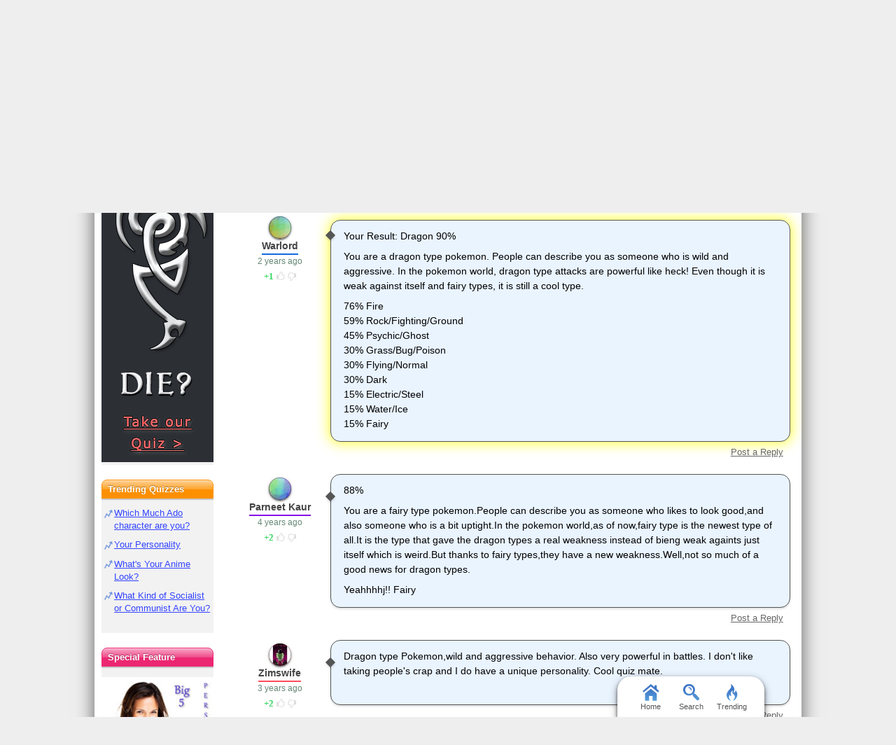

--- FILE ---
content_type: application/javascript; charset=utf-8
request_url: https://www.gotoquiz.com/js/cache/40-lza-ser-acc-cmn.js
body_size: 4390
content:
(function(a){a.lazyAvatar=function(b,c){b=a(b);var e=a.uniqueSort(b.map(function(){return a(this).data("uid")}).get()),d;if(e.length!==0){a.get("/img/image-set.json",{user_ids:e},function(g){if(g.userImg){for(var f=0;f<g.userImg.length;f++){d=b.filter("[data-uid="+g.userImg[f].id+"]");if(c.select){d=d.find(c.select)}d.html('<img src="'+g.userImg[f].base64+'" alt="avatar">').addClass(c.classAdd||"").removeClass(c.classRem||"")}}})}}})(jQuery);;

$.fn.formSer=function(b){var a=this.find(":input").get();if(arguments.length===0){b={};$.each(a,function(){if(this.name&&!this.disabled&&(this.checked||/select|textarea/i.test(this.nodeName)||/text|hidden|password/i.test(this.type))){if(b[this.name]===undefined){b[this.name]=[]}b[this.name].push($(this).val())}});return b}else{$.each(a,function(){if(this.name&&b[this.name]){var c=b[this.name],f=$(this);if(this.type==="checkbox"||this.type==="radio"){var g=f.val(),e=false,d;for(d=0;d<c.length;d++){if(c[d]===g){e=true;break}}f.prop("checked",e)}else{f.val(c[0])}}});return this}};;

(function(d,k,g){var a={target:null,css:"/css/2.53/minor/oauth.css?"+Date.now(),showClass:"oa_show",callback1:d.noop,callback2:d.noop,loginCallback:null,redirUrl:g.pathname+g.search,title:null,notice:null,smallBtns:false,components:null},i='<div class="card modalCard">',h='<span class="alert" style="font-variant:small-caps;color:red;">%0</span>',b='<div><label for="%0" class="gtqLabelText modalLabel">%1: </label><div class="modalEntry"><input type="%2" id="%0" size="12" autocomplete="%3"></div></div>';d.fn.acctEnable=function(m){var n=d.extend({},a,m),l=this;return l.click(function(o){k(o);o.stopImmediatePropagation();e(n,l)})};d.fn.loginEnable=function(){var l=this;l.click(function(m){k(m);j()})};d.gtqLogin=function(l){e(d.extend({},a,l))};function e(n,l){var o,m={modal:n.target===null?1:0,redir_url:n.redirUrl,title:n.title,notice:typeof n.notice==="function"?n.notice():n.notice,smallBtns:n.smallBtns,components:n.components};n.callback1.call(l);gtqUtil.loadCss(n.css);d.get("/account/no-account.html",m,function(p){if(n.target){o=d(n.target).html(p);setTimeout(function(){o.addClass(n.showClass)},120)}else{o=d(p).gtqModal({position:d.gtqModal.position.upper,addClass:"oa_modal"})}setTimeout(function(){o.find(".oa_notice").show()},120);c(o,n.callback2);if(m.modal===0){o.find(".gtqLoginLink").loginEnable()}if(typeof n.loginCallback==="function"){o.find("#gtqLoginForm").on("click",".loginUser",function(q){f.call(this,q,n.loginCallback)})}})}function c(l,m){l.off("click.acct",".oa_action").on("click.acct",".oa_action",m)}function j(){d(i+'<h2>Please Log In</h2><div id="loginErr"></div><form id="gtqLoginForm" action="/account/login.html" method="post">'+gtqUtil.replace(b,["uname","Username","text","username"])+gtqUtil.replace(b,["upass","Password","password","current-password"])+'<div class="modalBtns"><button class="loginUser">Log In</button> <button class="gtqModalClose logoutCancel btnDeemph">Cancel</button></div></form></div>').gtqModal().find(".loginUser").click(function(n){k(n);var l=d("#gtqModal").removeClass("gtqShake"),m=d("#loginErr").slideUp();d.post("/account/ajaxLogin.json",{username:d("#uname").val(),password:d("#upass").val(),details:1},function(o){if(typeof o.username==="undefined"){setTimeout(function(){l.addClass("gtqShake")},300);if(o.limited){m.html(gtqUtil.replace(h,["wait a few seconds..."]))}else{if(o.noPermission){m.html(gtqUtil.replace(h,["login disabled"]))}else{m.html(gtqUtil.replace(h,["invalid login"]))}}m.slideDown()}else{gtqUtil.reloadPage()}})})}function f(o,p){k(o);var m=d(this).closest("form"),l=m.find("input[name=uname]").val()||"",n=m.find("input[name=upass]").val();if(l.length!==0){d.post("/account/ajaxLogin.json",{username:l,password:n,details:1},function(q){if(typeof q.username==="undefined"){m.find(".loginFormErr").text("Incorrect username/password").slideDown()}else{p(q)}})}}})(jQuery,gtqUtil.x,window.location);;

(function(h,k,a){var m=a.x,u=(window.pikachu.ls===1),l=a.has(window,"pikachu.sr")?window.pikachu.sr[0]:600,t=window.sessionStorage,n={screenBreak:900,maxHeight1:400,maxHeight2:[120,160],likeActive:false,canReply:true,hashHL:true};if(k.hash==="#_=_"){history.replaceState?history.replaceState(null,null,k.href.split("#")[0]):k.hash=""}h.fn.quizCmtsForm=function(w){i(this,h.extend({},n,w));this.find(".cmtTxt").focus(function(){h(this).addClass("txtExpanded")});o(this)};h.fn.quizCmts=function(x){var w=this,y=h.extend({},n,x);q(w.find(".lvl1 > .cmtMsg"),y.screenBreak,y.maxHeight1);q(w.find(".lvl2 > .cmtMsg"),y.screenBreak,y.maxHeight2);j(w,y);if(y.hashHL){c()}if(y.likeActive){b(w)}if(y.canReply){f(w,y)}return w};function q(y,z,w){var x=h.isArray(w)?(l<z?w[0]:w[1]):w;y.each(function(B,C){var A=h(C);if(A.height()>x){A.height(x-20).append('<a href="#" class="showFull subtle">Show Full Comment</a>')}})}function j(w,x){w.on("mouseover",".cmtDt",function(){var y=h(this);y.data("desc",y.text());y.text(y.data("hover")).addClass("cmtDtH")}).on("mouseout",".cmtDt",function(){var y=h(this);y.text(y.data("desc")).removeClass("cmtDtH")}).on("click",".showFull",function(z){m(z);var y=h(this);y.parent().css("height","auto");y.remove()}).on("click",".chiShowHid",function(z){m(z);var y=h(this);y.siblings(".cmtReplyLink,.chiHidden,.chiShowPrev").slideDown();y.remove()}).on("click",".chiShowPrev",function(E){m(E);var y=h(this),B=h('<div class="wait"></div>').appendTo(y),D=y.siblings(".cmtBox"),C=D.data("repliesLoaded"),A=y.siblings(".cmtChildren"),z=D.attr("id").substring(1);h.get("/quiz/comment-replies.html",{pid:z,skip:C,quiz_key:window.gtqQuizData.quizKey},function(F){B.remove();var G=h(F).hide();if(h.lazyAvatar){h.lazyAvatar(G.find(".cmtBy"),{select:".cmtAvatar",classAdd:"avLoaded",classRem:"avBlank"})}if(x.likeActive){d(G)}A.prepend(G);G.fadeIn("slow");q(G.find(".cmtMsg"),x.screenBreak,x.maxHeight2);C=A.children().length;if(C>=D.data("repliesTotal")){y.remove()}D.data("repliesLoaded",C)})});w.find(".cmtHasChildren").each(function(A,B){var D=h(this),z=D.siblings(".chiHidden"),C=(z.length!==0),y;if(C){y=z.children().length;h('<a href="#" class="chiShow chiShowHid subtle">Show '+y+" Repl"+(y===1?"y":"ies")+"</a>").insertBefore(z)}if(D.data("repliesLoaded")<D.data("repliesTotal")){h('<a href="#" class="chiShow subtle chiShowPrev"'+(C?' style="display:none;"':"")+">Load Older Replies</a>").insertAfter(D)}})}function d(w){w.find(".thumbs").addClass("thumbsOn");w.find(".thumbU,.thumbD").each(function(x,y){var A=h(this),z=A.hasClass("thumbU")?"Like":"Dislike";A.replaceWith('<a href="#" class="'+A.attr("class")+'" title="'+z+'"></a>')})}function b(w){d(w);w.on("click",".thumbD,.thumbU",function(B){m(B);var E=h(this),y=E.siblings(".thumbVal"),A=E.parent(),C=parseInt(y.text()),x=E.hasClass("thumbU"),z=A.data("userLike"),D=A.closest(".cmtBox").attr("id").substring(1);if(z===0){z=x?1:-1;C+=z}else{if(z===1){if(x){z=0;C-=1}else{z=-1;C-=2}}else{if(x){z=1;C+=2}else{z=0;C+=1}}}A.data("userLike",z).children("a").removeClass("thumbActive thumbNot");if(z!==0){E.addClass("thumbActive").siblings("a").addClass("thumbNot")}y.text(C).removeClass("upVal downVal");if(C>0){y.addClass("upVal")}else{if(C<0){y.addClass("downVal")}}h.post("/quiz/comment-like.json",{cid:D,like:(x?1:-1)})})}function f(w,x){w.find(".cmtBox.lvl1").each(function(z,A){var y=h(this),B=y.siblings(".chiHidden").length!==0;if(y.data("locked")!=="T"){g(y.parent(),B)}});w.on("click",".cmtReplyLink",function(y){m(y);r(h(this),x)})}function g(x,w){x.append('<a class="cmtReplyLink subtle" '+(w?' style="display:none;"':"")+' href="#">Post a Reply</a>')}function i(x,w){x.on("click",".cancelCmt",function(y){m(y);h(this).closest(".replyForm").slideUp("fast")});if(a.has(w,"user")){x.on("click",".subCmt",function(z){m(z);var y=h(this).closest("form");s(y,w)})}else{x.find(".loginRequired").each(function(){p.call(this,w)})}}function p(x){var z=h(this),w=z.closest("form"),y={title:"Sign Up or Log In",components:"createLink,or,loginForm,or,googLogin,discLogin",notice:function(){if(u&&w.find("textarea").val().length!==0){return"(Your comment text will not be lost)"}else{return null}},callback1:function(){w.find(".loginHideable").slideUp(220)},callback2:function(B){if(u){var A=w.formSer();t.setItem(w.data("pendingKey"),JSON.stringify(A));t.setItem("pending_item","quiz comment")}},loginCallback:function(){s(w,x,function(A){if(A.status==="SUCCESS"){if(A.comment.parentId!==-1){k.hash="#c"+A.comment.commentId}k.reload(true)}})}};if(w.hasClass("replyForm")){y.redirUrl=v(w)}z.acctEnable(y)}function s(w,z,C){var A=w.find(".cmtFormErr").slideUp("fast"),x=h('<div class="wait"></div>').appendTo(w.find(".cmtFormBtns")),y=w.siblings(".cmtBox"),B={cmt:w.find(".cmtTxt").val()};if(y.length!==0){B.pid=y.attr("id").substring(1)}w.find(":input").attr("disabled",true);h.post("/"+window.gtqQuizData.quizKey+"/add-comment.json",B,function(E){x.remove();w.find(":input").attr("disabled",false);if(E.status==="SUCCESS"){var F=h('<li class="cmtJustAdded" style="display:none;">'+E.html+"</li>"),D;if(z.likeActive){d(F)}if(y.length!==0){D=y.siblings(".cmtChildren");if(D.length===0){D=h('<ul class="cmtChildren"></ul>').insertAfter(y)}F.appendTo(D);w.slideUp("fast").find(".cmtTxt").val("")}else{if(z.canReply){g(F,false)}D=h("#userCmts");if(D.length!==0){D.children().slideUp("fast",function(){h(this).remove();F.appendTo(D)})}else{if(D.length===0){D=h("#newCmts")}if(D.length===0){D=h("#pagedCmts")}F.prependTo(D)}h("#noComments").slideUp("fast");w.find(".cmtTxt").val("").blur().removeClass("txtExpanded")}F.slideDown("slow",function(){F.removeClass("cmtJustAdded")});if(u){sessionStorage.removeItem(w.data("pendingKey"));sessionStorage.removeItem("pending_item")}}else{A.text(E.errMessage).slideDown("slow");w.find(".cmtTxt").val(E.message)}if(typeof C==="function"){C(E)}})}function e(w){if(w.attr("id")==="cmtForm"){return -1}else{return w.siblings(".cmtBox").attr("id").substring(1)}}function v(w){var y=e(w),z="?cmt=1"+(y===-1?"":"&repTo="+y),x=a.getValue(window,"gtqQuizData.pageCode");if(x==="results"){return"/"+window.gtqQuizData.quizKey+"/comments.html"+z}else{return k.pathname+z}}function r(z,y){var w=z.siblings(".replyForm"),x="";if(w.length===0){if(a.has(y,"user.name")){x=' <span class="cmtAs"><b>'+y.user.name+'</b> (<a class="lgoLink subtle" href="/account/logout.html?url='+encodeURIComponent(k.pathname+k.search)+'">log out</a>)</span>'}w=h('<form class="replyForm" action="#" class="pendingDataEligible" data-pending-key="quiz-pending_reply"><textarea class="cmtTxt txtExpanded" name="quizcmt" cols="58" rows="7"></textarea><div class="cmtFormBtns"><div class="cmtFormErr"></div><button class="subCmt loginRequired" type="submit"><span>Submit</span></button><button class="cancelCmt" type="button"><span>Cancel</span></button>'+x+"</div>").hide().insertAfter(z);w.quizCmtsForm(y)}w.slideDown("fast",function(){w.find(".cmtTxt").focus()});return w}function c(){h(k.hash).children(".cmtMsg").addClass("cmtHL")}function o(w){var y=w.data("pendingKey"),x=u&&y?t.getItem(y):null;if(x){x=JSON.parse(x);w.formSer(x);t.removeItem(y);t.removeItem("pending_item")}}})(jQuery,window.location,gtqUtil);;

